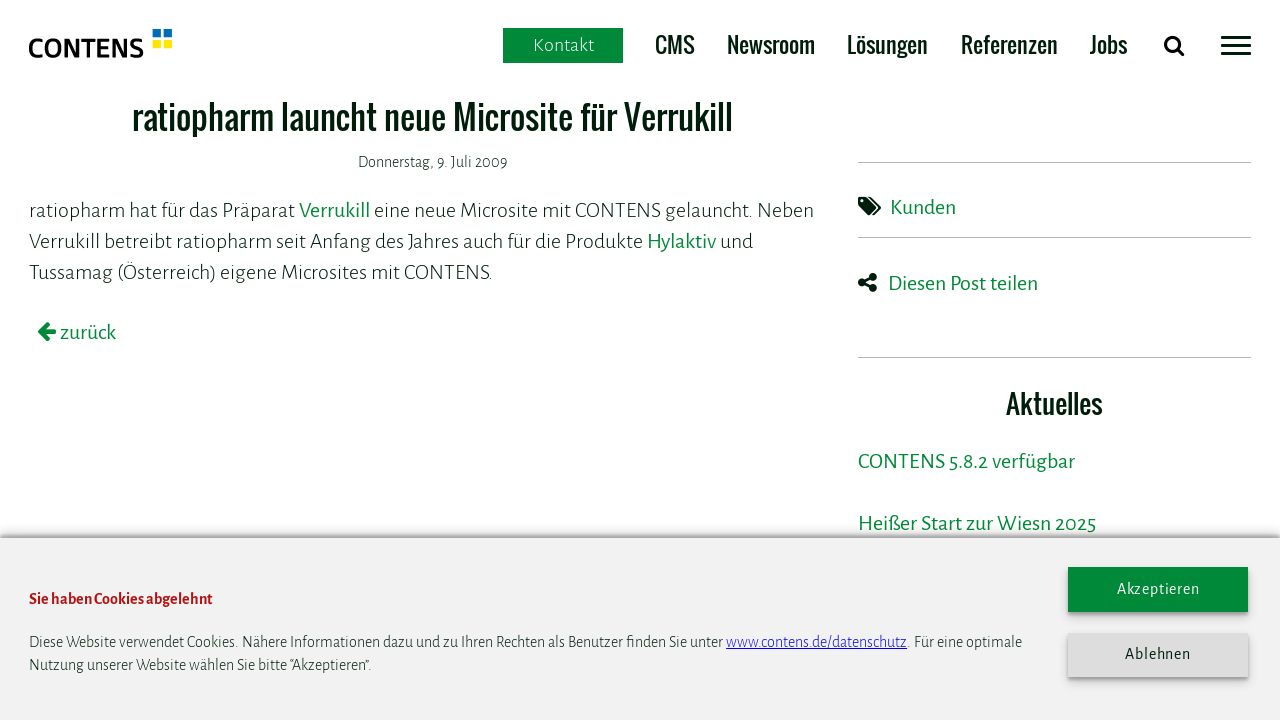

--- FILE ---
content_type: text/html;charset=UTF-8
request_url: https://www.contens.de/blog-762-ratiopharm-launcht-neue-microsite-fur-verrukill
body_size: 8835
content:
<!DOCTYPE html>
<html lang="de">
<head>
<meta charset="utf-8">
<meta name="viewport" content="width=device-width,initial-scale=1" />
<meta http-equiv="X-UA-Compatible" content="IE=EDGE">
<link rel="apple-touch-icon" href="assets/icons/apple-touch-icon.png">
<link rel="icon" type="image/png" sizes="192x192" href="assets/icons/android-chrome-192x192.png">
<link rel="icon" type="image/png" sizes="32x32" href="assets/icons/favicon-32x32.png">
<link rel="icon" type="image/png" sizes="96x96" href="assets/icons/android-chrome-96x96.png">
<link rel="icon" type="image/png" sizes="16x16" href="assets/icons/favicon-16x16.png">
<link rel="manifest" href="/manifest.json">
<link rel="mask-icon" href="/safari-pinned-tab.svg" color="#00c775">
<meta name="msapplication-TileColor" content="#00c775">
<meta name="msapplication-TileImage" content="assets/icons/mstile-144x144.png">
<meta name="theme-color" content="#00c775">

<link rel="stylesheet" href="assets/css/style.min.css?v=5">
<script type="text/javascript">
window.initElements = new Array;
var iPageID = '2';
var iObjectID = '0';
var sMainPageURL = "https://www.contens.de/blog";
</script>



<meta name="CONTENS CMS" property="pid" content="2" />
<!-- - - - - - - - - - - - - - - - - - - - - - - - - - - - - - - - - - - - - - - -
Published by CONTENS CMS 5.8.2 | CONTENS Software GmbH, 1999 - 2025 | www.contens.com
PageID: 2 | FolderID: 1012 | ChannelID: 1 | TargetgroupID: 1
Last Update: 2025-12-03 12:11 (Generated: 2025-12-03 12:11, Published: 2025-12-03 12:11)
- - - - - - - - - - - - - - - - - - - - - - - - - - - - - - - - - - - - - - - - -->
        <title>ratiopharm launcht neue Microsite für Verrukill</title>
        
            <meta name="keywords" content="Kunden" />
        
        <meta name="description" content="ratiopharm hat für das Präparat  Verrukill  eine neue Microsite mit CONTENS gelauncht. Neben Verrukill betreibt ratiopharm seit Anfang des Jahres auch für die Produkte  Hylaktiv  und Tussamag (Österreich) eigene Microsites mit CONTENS." />
        <meta property="og:title" content="ratiopharm launcht neue Microsite für Verrukill" />
        <meta property="og:url" content="https://www.contens.de/blog-762-ratiopharm-launcht-neue-microsite-fuer-verrukill" />
        <meta property="og:site_name" content="Content Management System | CONTENS | CONTENS CMS | Social Workplace"/>
        <meta property="og:description" content="ratiopharm hat für das Präparat  Verrukill  eine neue Microsite mit CONTENS gelauncht. Neben Verrukill betreibt ratiopharm seit Anfang des Jahres auch für die Produkte  Hylaktiv  und Tussamag (Österreich) eigene Microsites mit CONTENS." />
        
    </head>
<body>
<style>
#modal-overlay .swiper-pagination {
bottom: 0px!important;
}
</style>
<header>
<div class="header" id="header">
<!-- Navigation -->
<div class="container-small" style="position:relative;">
<div class="ccf-button ccf-button--desktop">
<div class="ccf-open">
<span>Kontakt</span>
</div>
</div>
<div class="grid-noBottom-noTop-middle">
<div class="col-2_md-4_sm-5-left">
<a href="https://www.contens.de" title="CONTENS Software GmbH">
<img src="assets/img/CONTENS-Software-GmbH-CMS-Profis_b.svg" title="CONTENS Software GmbH" alt="CONTENS Software GmbH" class="logo">
</a>
</div>
<nav class="col topnav">
<div class="ccf-button ccf-button--mobile">
<div class="ccf-open">
<span>Kontakt</span>
</div>
</div>
<ul class="topnav-links">




<li>
<a href='https://www.contens.de/produkte/content-management-system' title='CONTENS Web Content Management System CMS'>CMS</a>
</li>



<li>
<a href='https://www.contens.de/produkte/contens-newsroom' title='CONTENS Newsroom'>Newsroom</a>
</li>



<li>
<a href='https://www.contens.de/loesungen' title='L&ouml;sungen - die perfekte Erg&auml;nzung im CMS'>Lösungen</a>
</li>



<li>
<a href='https://www.contens.de/referenzen' title='Referenzen und Projekte - contens.de'>Referenzen</a>
</li>



<li>
<a href='https://www.contens.de/mehr/stellenangebote#i308' title='Stellenangebote bei CONTENS'>Jobs</a>
</li>


</ul>
<ul class="topnav-controls">
<li>
<button id="menu-search" name="menu-search" type="button" title="Suche">
<i class="fa fa-search" aria-hidden="true"></i>
</button>
</li>
<li>
<button id="menuToggle" name="menu-toggle" class="hamburger hamburger--boring" type="button" style="margin-left: 0" title="Menü">
<span class="hamburger-box">
<span class="hamburger-inner"></span>
</span>
</button>
</li>
</ul>
</nav>
<div id="menu-searcharea" class="col-6_sm-10_xs-12 topnav-search-area" data-push-left="off-6_sm-2_xs-0">
<form onsubmit="if (this.term.value.trim().length > 0) { window.location.href = '/services/suche.cfm' + '?h=' + this.term.value + '#term=' + this.term.value; } return false;">
<div class="grid-noGutter">
<div class="col topnav-search-input">
<input id="searchterm" name="term" type="text" spellcheck="true" placeholder="Website durchsuchen">
</div>
<ul class="col-right topnav-search-control">
<li>
<button id="clearsearch" type="button">
<i class="fa fa-remove"></i>
</button>
</li>
<li>
<button id="submitsearch" type="submit">
<i class="fa fa-paper-plane"></i>
</button>
</li>
</ul>
</div>
</form>
</div>
</div>
</div>
<!-- <div class="ccf ccf-feedback-success-active ccf-feedback-spinner-active ccf-feedback-done"> -->
<!-- <div class="ccf ccf-feedback-invalid-active ccf-feedback-spinner-active ccf-feedback-done"> -->
<!-- <div class="ccf ccf-feedback-error-active ccf-feedback-spinner-active ccf-feedback-done"> -->
<div class="ccf" style="visibility: hidden; display:none;">
<div class="ccf-wrapper">
<div class="ccf-window-form">
<!-- ccf close -->
<div class="ccf-close ccf-form-close">
<button class="hamburger hamburger--boring is-active" type="button" style="margin-left: 0">
<span class="hamburger-box">
<span class="hamburger-inner"></span>
</span>
</button>
</div>
<!-- ccf form -->
<form class="ccf-form">
<!-- description -->
<div class="ccf-form__description">
<h2>Ihre Nachricht an CONTENS</h2>
<p>Wir freuen uns auf Ihre Nachricht und<br>antworten Ihnen so schnell wie möglich.</p>
</div>
<!-- text line | name -->
<div class="ccf-form__element
ccf-form__text-line">
<label for="ccf-text">Name *</label>
<input type="text" name="ccf_name" id="ccf-name" required>
</div>
<!-- text line | mail -->
<div class="ccf-form__element
ccf-form__text-line">
<label for="ccf-text">Email Adresse *</label>
<input type="email" name="ccf_mail" id="ccf-mail" required>
</div>
<!-- text area | text -->
<div class="ccf-form__element
ccf-form__text-area">
<label for="ccf-text">Nachricht *</label>
<textarea name="ccf_text" id="ccf-text" cols="30" rows="4" maxlength="500" required></textarea>
</div>
<!-- text hidden | origin -->
<div class="ccf-form__element
ccf-form__text-hidden" style="display:none;">
<input type="text" name="ccf_origin">
</div>
<!-- button | submit -->
<div class="ccf-form__element
ccf-form__submit">
<input type="submit" value="Nachricht senden" title="Nachricht senden">
</div>
<!-- friendly captcha widget -->
<div class="ccf-form__element">
<div class="frc-captcha"
data-sitekey="FCMQ2893M5V0FQ94"
lang="de"
data-start="focus"
data-solution-field-name="frc-captcha-response-main">
</div>
</div>
</form>
</div>
<div class="ccf-window-feedback">
<!-- feedback success -->
<div class="ccf-feedback-success" style="visibility: hidden;">
<div class="ccf-feedback-content">
<div class="ccf-loader-spinner">
<div class="ccf-loader-spinner-circle" id="ccf-loader-spinner-circle-success">
<div class="ccf-loader-spinner-icon" style="visibility: hidden;">
<svg xmlns="http://www.w3.org/2000/svg" xmlns:xlink="http://www.w3.org/1999/xlink" version="1.1" id="Capa_1" x="0px" y="0px" width="512px" height="512px" viewBox="0 0 448.8 448.8" style="enable-background:new 0 0 448.8 448.8;" xml:space="preserve" class=""><g><g>
<g id="check">
<polygon points="142.8,323.85 35.7,216.75 0,252.45 142.8,395.25 448.8,89.25 413.1,53.55
" data-original="#000000" class="active-path" data-old_color="#00c251" fill="#00c251"/>
</g>
</g></g> </svg>
</div>
</div>
<div></div>
</div>
<div class="ccf-feedback-text" style="visibility: hidden;">
<p>
Wir haben Ihre Kontaktanfrage erhalten
<br>
und antworten Ihnen so schnell wie möglich.
</p>
</div>
<div class="ccf-feedback-actionbar" style="visibility: hidden;">
<div class="ccf-feedback-action ccf-close">
<span>Schließen</span>
</div>
</div>
</div>
</div>
<!-- feedback invalid -->
<div class="ccf-feedback-invalid" style="visibility: hidden;">
<div class="ccf-feedback-content">
<div class="ccf-loader-spinner">
<div class="ccf-loader-spinner-circle" id="ccf-loader-spinner-circle-invalid">
<div class="ccf-loader-spinner-icon" style="visibility: hidden;">
<svg xmlns="http://www.w3.org/2000/svg" xmlns:xlink="http://www.w3.org/1999/xlink" version="1.1" id="Capa_1" x="0px" y="0px" width="512px" height="512px" viewBox="0 0 357 357" style="enable-background:new 0 0 357 357;" xml:space="preserve" class=""><g><g>
<g id="close">
<polygon points="357,35.7 321.3,0 178.5,142.8 35.7,0 0,35.7 142.8,178.5 0,321.3 35.7,357 178.5,214.2 321.3,357 357,321.3
214.2,178.5
" data-original="#000000" class="active-path" data-old_color="#cf0606" fill="#cf0606"/>
</g>
</g></g> </svg>
</div>
</div>
</div>
<div class="ccf-feedback-text" style="visibility: hidden;">
<p>Bitte füllen Sie das Formular richtig aus.</p>
</div>
<div class="ccf-feedback-actionbar" style="visibility: hidden;">
<div class="ccf-feedback-action ccf-back">
<span>Zurück</span>
</div>
</div>
</div>
</div>
<!-- feedback error -->
<div class="ccf-feedback-error" style="visibility: hidden;">
<div class="ccf-feedback-content">
<div class="ccf-loader-spinner">
<div class="ccf-loader-spinner-circle" id="ccf-loader-spinner-circle-error">
<div class="ccf-loader-spinner-icon" style="visibility: hidden;">
<svg xmlns="http://www.w3.org/2000/svg" xmlns:xlink="http://www.w3.org/1999/xlink" version="1.1" id="Capa_1" x="0px" y="0px" width="512px" height="512px" viewBox="0 0 357 357" style="enable-background:new 0 0 357 357;" xml:space="preserve" class=""><g><g>
<g id="close">
<polygon points="357,35.7 321.3,0 178.5,142.8 35.7,0 0,35.7 142.8,178.5 0,321.3 35.7,357 178.5,214.2 321.3,357 357,321.3
214.2,178.5
" data-original="#000000" class="active-path" data-old_color="#cf0606" fill="#cf0606"/>
</g>
</g></g> </svg>
</div>
</div>
</div>
<div class="ccf-feedback-text" style="visibility: hidden;">
<p>Das Formular konnte nicht abgesendet werden.</p>
</div>
<div class="ccf-feedback-actionbar" style="visibility: hidden;">
<div class="ccf-feedback-action ccf-close">
<span>Schließen</span>
</div>
</div>
</div>
</div>
</div>
</div>
</div>
</div>
<!-- MENU (offpage)123-->
<nav id="sideNavigation">
<div class="container">
<div class="grid-right-noGutter">
<div class="col-4_md-6_sm-12 navcontainer shadow">
<div class="grid-noGutter">
<div class="col-12 scroll-container">
<div class="scrollable">
<ul id="primaryNav">
<li class="toggle">
<a href="/produkte" id="page11" title="Produkte: CMS und Social Workplace von CONTENS">Produkte</a>
<ul>
<li class="toggle">
<a href="/produkte/content-management-system" id="page20" title="CONTENS Web Content Management System CMS">CONTENS CMS</a>
<ul>
<li>
<a href="/produkte/content-management-system/neuheiten" id="page286" title="Neuheiten">Neuheiten</a>
</li>
<li>
<a href="/produkte/content-management-system/architektur" id="page257" title="Architektur">Architektur</a>
</li>
<li>
<a href="/produkte/content-management-system/contens-auf-docker" id="page353" title="CONTENS auf Docker">CONTENS auf Docker</a>
</li>
<li>
<a href="/produkte/content-management-system/systemanforderungen" id="page19" title="Systemanforderungen für CONTENS 5">Systemanforderungen</a>
</li>
</ul></li>
<li>
<a href="/produkte/contens-newsroom" id="page280" title="CONTENS Newsroom">CONTENS Newsroom</a>
</li>
</ul></li>
<li class="toggle">
<a href="/leistungen" id="page13" title="Unsere Leistungen">Leistungen</a>
<ul>
<li>
<a href="/leistungen/webcheck" id="page351" title="Webcheck">Webcheck</a>
</li>
<li>
<a href="/leistungen/projektunterstuetzung" id="page209" title="Projektunterstützung">Projektunterstützung</a>
</li>
<li>
<a href="/leistungen/beratung--entwicklung" id="page210" title="Beratung &amp; Entwicklung">Beratung & Entwicklung</a>
</li>
<li>
<a href="/leistungen/design" id="page211" title="Design">Design</a>
</li>
<li>
<a href="/leistungen/workshops" id="page212" title="Workshops">Workshops</a>
</li>
<li class="toggle">
<a href="/leistungen/trainings-starteradmintempl" id="page213" title="Trainings">Trainings</a>
<ul>
</ul></li>
<li class="toggle">
<a href="/leistungen/support" id="page131" title="CONTENS Support">Support</a>
<ul>
</ul></li>
</ul></li>
<li class="toggle">
<a href="/loesungen" id="page201" title="Lösungen - die perfekte Ergänzung im CMS">Lösungen</a>
<ul>
<li>
<a href="/loesungen/vorteile" id="page203" title="Vorteile der CONTENS Lösungen">Vorteile</a>
</li>
<li class="toggle">
<a href="/loesungen/contens-social-workplace" id="page22" title="Social Intranet | CONTENS Social Workplace">CONTENS Social Workplace</a>
<ul>
<li>
<a href="/loesungen/contens-social-workplace/social-workplace-vorteile" id="page246" title="CONTENS Social Intranet | Vorteile">Social Workplace Vorteile</a>
</li>
</ul></li>
<li>
<a href="/loesungen/contens-headless-objectstore" id="page317" title="CONTENS Headless Objectstore">CONTENS Headless Objectstore</a>
</li>
<li>
<a href="/loesungen/newsroom_cms" id="page202" title="Newsroom CMS">Newsroom CMS</a>
</li>
<li>
<a href="/loesungen/sap-module" id="page218" title="SAP HR Modul">SAP HR Modul</a>
</li>
<li>
<a href="/loesungen/veranstaltungen" id="page217" title="Veranstaltungen">Veranstaltungen</a>
</li>
<li>
<a href="/loesungen/filial_info_system" id="page214" title="Filial-Info-System">Filial-Info-System</a>
</li>
<li>
<a href="/loesungen/automatische-newsletter" id="page234" title="Automatische Newsletter">Automatische Newsletter</a>
</li>
<li>
<a href="/loesungen/geoip" id="page235" title="Sprachversion ermitteln mit GeoIP">Sprachversion mit GeoIP</a>
</li>
<li>
<a href="/loesungen/inhalte-fur-apps-bereitstellen" id="page236" title="Inhalte für Apps bereitstellen">Inhalte für Apps bereitstellen</a>
</li>
<li>
<a href="/loesungen/serviceportal" id="page255" title="Serviceportal für Verbände">Serviceportal</a>
</li>
</ul></li>
<li class="toggle">
<a href="/referenzen" id="page14" title="Referenzen und Projekte - contens.de">Referenzen</a>
<ul>
<li>
<a href="/referenzen/kunden" id="page32" title="Kunden">Kunden</a>
</li>
<li class="toggle">
<a href="/referenzen/ausgewaehlte-referenzen" id="page33" title="Ausgewählte Referenzen">Ausgewählte Referenzen</a>
<ul>
<li>
<a href="/referenzen/ausgewaehlte-referenzen/landtag-rheinland-pfalz" id="page422" title="Landtag Rheinland-Pfalz">Landtag Rheinland-Pfalz</a>
</li>
<li>
<a href="/referenzen/ausgewaehlte-referenzen/wuerth-elektronik" id="page388" title="Würth Elektronik">Würth Elektronik</a>
</li>
<li>
<a href="/referenzen/ausgewaehlte-referenzen/best-western" id="page205" title="Best Western: Social Intranet mit CONTENS">Best Western</a>
</li>
<li>
<a href="/referenzen/ausgewaehlte-referenzen/radio-nrw-newsroom-lokalradios" id="page294" title="radio NRW - ein Newsroom für 38 Lokalradios">radio NRW</a>
</li>
<li>
<a href="/referenzen/ausgewaehlte-referenzen/obi" id="page215" title="OBI: 42.000 Mitarbeiter, 15 Sprachen, 1 Social Intranet von CONTENS">OBI Intranet</a>
</li>
<li>
<a href="/referenzen/ausgewaehlte-referenzen/goethe-institut" id="page97" title="Goethe-Institut: 400 Websites, 80 Sprachen, 1 CMS von CONTENS">Goethe-Institut</a>
</li>
<li>
<a href="/referenzen/ausgewaehlte-referenzen/mcdonalds" id="page98" title="McDonald's Intranet mit CONTENS CMS">McDonald's</a>
</li>
<li>
<a href="/referenzen/ausgewaehlte-referenzen/goethe-institut-deutsch-fuer" id="page100" title="Goethe-Institut - &quot;Deutsch für Dich&quot; mit CONTENS CMS">Goethe-Institut - Deutsch für Dich</a>
</li>
<li>
<a href="/referenzen/ausgewaehlte-referenzen/biotest" id="page101" title="Biotest - responsive Website mit CONTENS CMS">Biotest</a>
</li>
<li>
<a href="/referenzen/ausgewaehlte-referenzen/primagas" id="page103" title="PRIMAGAS Website und Intranet mit CONTENS CMS">PRIMAGAS</a>
</li>
<li>
<a href="/referenzen/ausgewaehlte-referenzen/dspace" id="page96" title="dSPACE - mehr Drive für mehrsprachige Websites mit CONTENS">dSPACE</a>
</li>
<li>
<a href="/referenzen/ausgewaehlte-referenzen/allianz" id="page124" title="Allianz Intranet mit CONTENS CMS">Allianz</a>
</li>
<li>
<a href="/referenzen/ausgewaehlte-referenzen/unicredit-direct-services" id="page99" title="UniCredit Direct Services - Intranet mit CONTENS CMS">UniCredit Direct Services</a>
</li>
</ul></li>
</ul></li>
<li class="toggle">
<a href="/mehr" id="page15" title="Mehr">Mehr</a>
<ul>
<li class="toggle">
<a href="/mehr/unternehmen" id="page36" title="Das Unternehmen CONTENS">Unternehmen</a>
<ul>
<li>
<a href="/mehr/unternehmen/arbeiten-bei-contens" id="page355" title="Arbeiten bei CONTENS">Arbeiten bei CONTENS</a>
</li>
<li>
<a href="/mehr/unternehmen/25-jahre" id="page416" title="25 Jahre">25 Jahre</a>
</li>
<li>
<a href="/mehr/unternehmen/firmengeschichte" id="page37" title="Die CONTENS Firmengeschichte">Firmengeschichte</a>
</li>
<li>
<a href="/mehr/unternehmen/management" id="page38" title="Das CONTENS Management">Management</a>
</li>
<li>
<a href="/mehr/unternehmen/kundenzufriedenheit" id="page39" title="Kundenzufriedenheit - contens.de">Kundenzufriedenheit</a>
</li>
<li>
<a href="/mehr/unternehmen/darum-contens" id="page40" title="Darum CONTENS - Gründe, die für uns sprechen">Darum CONTENS</a>
</li>
<li>
<a href="/mehr/unternehmen/mission_statement" id="page41" title="Mission Statement - contens.de">Mission Statement</a>
</li>
</ul></li>
<li class="toggle">
<a href="/mehr/stellenangebote" id="page44" title="Stellenangebote bei CONTENS">Stellenangebote</a>
<ul>
<li>
<a href="/mehr/stellenangebote/senior-full-stack-web-entwickl" id="page410" title="Senior Full Stack Web Entwickler (w/m/d) bei CONTENS in München">Senior Full Stack Web Entwickler</a>
</li>
<li>
<a href="/mehr/stellenangebote/full-stack-web-entwickler" id="page126" title="Full Stack Web Entwickler (w/m/d) bei CONTENS in München">Full Stack Web Entwickler</a>
</li>
<li>
<a href="/mehr/stellenangebote/cloudengineer" id="page357" title="Cloud-Engineer">Cloud-Engineer</a>
</li>
<li>
<a href="/mehr/stellenangebote/fachinformatiker" id="page272" title="Fachinformatiker (w/m/d) für Anwendungsentwicklung">Fachinformatiker</a>
</li>
</ul></li>
<li>
<a href="/mehr/presse" id="page43" title="Pressemitteilungen von CONTENS">Presse</a>
</li>
<li>
<a href="/mehr/technologien" id="page35" title="Technologien im Einsatz bei CONTENS">Technologien</a>
</li>
<li>
<a href="/mehr/partner" id="page42" title="Projekte von zertifizierten CONTENS Partnern">Partner</a>
</li>
<li>
<a href="/mehr/technologie-partner" id="page143" title="Technologie-Partner">Technologie-Partner</a>
</li>
<li>
<a href="/mehr/newsletter" id="page146" title="Newsletter - monatliche Infos zu CMS, Social Intranet uvm.">Newsletter</a>
</li>
<li>
<a href="/mehr/online-demo" id="page148" title="Online-Demo CMS &amp; Social Workplace von CONTENS">Online-Demo</a>
</li>
</ul></li>
<li>
<a href="/blog" id="page2" title="CONTENS Blog - CMS, Social Intranet, ...">Blog</a>
</li>
<li>
<a href="/services/impressum" id="page46" title="Impressum">Impressum</a>
</li>
<li>
<a href="/services/datenschutz" id="page47" title="Datenschutz">Datenschutz</a>
</li>
<li>
<a href="/services/suche" id="page49" title="Suche">Suche</a>
</li>
<li>
<a href="/services/kontakt" id="page51" title="Kontakt">Kontakt</a>
</li>
</ul></li>
</ul></li>
<script type="text/javascript">
var el = document.getElementById('page'+iPageID);
if(el != null) {
el.className = 'active';
}
</script>

</ul>
</div>
</div>
</div>
</div>
</div>
</div>
</nav>
</header>
<main>
<a id="i643"></a>

<!-- searchIndexBegin -->
<a id="i648"></a><!-- TYPOGRAPHY DEMO -->

<a id="i534"></a>
<div class="application">


























	
		
	

	
	

	
	
		
	





	





	

	
		

		
			
			

			
			
			
				<div class="section container-small blogteaser">
					<div class="grid">
						<div class="col-8_md-7_sm-12">
							
							


	
	

	
		
			
		
		

		

		
		
		
		
		
		
		
		

		

		
	

	






<div class="blogteaser-box">

    <h2>ratiopharm launcht neue Microsite für Verrukill</h2>

    

    <p class="small-text date">Donnerstag, 9. Juli 2009</p>

    
        <p>ratiopharm hat für das Präparat <a href="http://www1.ratiopharm.com/de/de/pub/microsites/warzen.cfm">Verrukill</a> eine neue Microsite mit CONTENS gelauncht. Neben Verrukill betreibt ratiopharm seit Anfang des Jahres auch für die Produkte <a href="http://www.hylaktiv.at">Hylaktiv</a> und Tussamag (Österreich) eigene Microsites mit CONTENS.</p>

    

    <a href="Javascript:goback();" class="read-last"> zurück</a>

</div>



    
        
    
    
    

    
    

<script type="text/javascript">
var iObjectID = 762;
</script>

 


						</div>
						
<aside class="col-3_lg-4_md-5_sm-0" data-push-left="off-1_lg-0">

	
	<div style="margin-top: 4.5rem"></div>

	
	<div class="blog-meta">
		
				
        <div class="tags">
            <p>
							<i class="fa fa-tags"></i>
							<a style="margin-left: 0.3rem" href="https://www.contens.de/services/suche.cfm?#term=Kunden">Kunden</a>
						</p>
        </div>
		
		<div class="share blog-meta" style="margin-top: 1rem">
			<p><i class="fa fa-share-alt"></i> <a style="margin: 0 0.5rem" href="Javascript:showshareicons();">Diesen Post teilen</a></p>
		</div>
		<div class="grid-4-noGutter" id="shareicons" style="display:none;">
			<div class="col">
				<a href="http://www.facebook.com/share.php?u=https%3A%2F%2Fwww%2Econtens%2Ede%2Fblog%2D762%2Dratiopharm%2Dlauncht%2Dneue%2Dmicrosite%2Dfuer%2Dverrukill" target="_blank" class="button button-flat"><i class="fa fa-facebook"></i></a>
			</div>
			<div class="col">
				<a href="https://twitter.com/share?url=https%3A%2F%2Fwww%2Econtens%2Ede%2Fblog%2D762%2Dratiopharm%2Dlauncht%2Dneue%2Dmicrosite%2Dfuer%2Dverrukill" target="_blank" class="button button-flat"><i class="fa fa-twitter"></i></a>
			</div>
			<div class="col">
				<a href="http://www.linkedin.com/shareArticle?mini=true&url=https%3A%2F%2Fwww%2Econtens%2Ede%2Fblog%2D762%2Dratiopharm%2Dlauncht%2Dneue%2Dmicrosite%2Dfuer%2Dverrukill&title=ratiopharm%20launcht%20neue%20Microsite%20f%C3%BCr%20Verrukill&summary=&source=" target="_blank" class="button button-flat"><i class="fa fa-linkedin-square"></i></a>
			</div>
			<div class="col">
				<a href="mailto:?subject=ratiopharm%20launcht%20neue%20Microsite%20f%C3%BCr%20Verrukill&body=https%3A%2F%2Fwww%2Econtens%2Ede%2Fblog%2D762%2Dratiopharm%2Dlauncht%2Dneue%2Dmicrosite%2Dfuer%2Dverrukill" target="_blank" class="button button-flat"><i class="fa fa-send"></i></a>
			</div>
		</div>
  </div>

  
	
		
		
		
	
	
	
	
		<div class="blog-meta archiv">
			<h3>Aktuelles</h3>
			<p>
				
					<a href="/blog-5583-contens-582-verfuegbar">CONTENS 5.8.2 verfügbar</a><br/><br/>
				
					<a href="/blog-5532-heisser-start-zur-wiesn-2025">Heißer Start zur Wiesn 2025 </a><br/><br/>
				
					<a href="/blog-5454-contens-581-verfuegbar">CONTENS 5.8.1 verfügbar</a><br/><br/>
				
			</p>
		</div>
	


	
	<div class="follow blog-meta">
		<h3>Social Media</h3>
		<div class="grid-5-noGutter">
			<div class="col">
				<a href="http://www.contens.de/facebook" target="_blank" class="button button-flat" aria-label="Facebook"><i class="fa fa-facebook"></i></a>
			</div>
			<div class="col">
				<a href="http://twitter.com/contens" target="_blank" class="button button-flat" aria-label="Twitter"><i class="fa fa-twitter"></i></a>
			</div>
			<div class="col">
				<a href="https://www.xing.com/companies/contenssoftwaregmbh" target="_blank" class="button button-flat" aria-label="Xing"><i class="fa fa-xing"></i></a>
			</div>
			<div class="col">
				<a href="https://www.linkedin.com/company/contens-software" target="_blank" class="button button-flat" aria-label="LinkedIn"><i class="fa fa-linkedin"></i></a>
			</div>
			<div class="col">
				<a href="https://www.instagram.com/contenssoftware/" target="_blank" class="button button-flat" aria-label="Instagram"><i style="font-weight:bold;" class="fa fa-instagram"></i></a>
			</div>
		</div>
	</div>

	
	<div class="blog-meta archiv">
		<h3>Links</h3>
		<p>
			<a href="https://www.contens.de/cms" target="_blank">Web Content Management</a><br /><br />
			<a href="https://www.contens.de/newsroom" target="_blank">Newsroom</a><br /><br />
			<a href="https://www.contens.de/swp" target="_blank">Social Workplace</a><br /><br />
			<a href="https://www.contens.de/demo" target="_blank">CONTENS live erleben!</a><br /><br />
			<a href="https://www.contens.de/abc" target="_blank">Arbeiten bei CONTENS</a><br /><br />
			<a href="https://www.contens.de/jobs" target="_blank">Stellenangebote</a><br /><br />
			<a href="open.contact">Kontakt</a>
		</p>
	</div>

</aside>

					</div>
				</div>
			
			
		
	



</div>
<!-- searchIndexEnd -->
</main>
<ct-blog-preview api_url="//contens.contens-cloud.com/blog"></ct-blog-preview>
<footer>







<div class="section container-small">
<div class="grid-6_md-4_sm-2">
<a id="i606"></a>
<div class="col"
>
<ul>
<li>
<h4 style="text-align: left;">Produkte</h4>
<ul>
<li><a href="https://www.contens.de/produkte/content-management-system" target="_self" title="Professionelles Content Management mit CONTENS">CONTENS CMS</a></li>
<li><a href="https://www.contens.de/produkte/contens-newsroom" target="_self">CONTENS Newsroom</a></li>
</ul>
</li>
</ul>
</div>
<a id="i621"></a>
<div class="col"
>
<ul>
<li>
<h4 style="text-align: left;">Leistungen</h4>
<ul>
<li><a href="https://www.contens.de/leistungen/beratung--entwicklung" target="_self" title="Beratung und Entwicklung für professionelle Content Management Projekte">Beratung &amp; Entwicklung</a></li>
<li><a href="https://www.contens.de/leistungen/trainings-starteradmintempl" target="_self" title="Trainings für professionelle Content Management Projekte">Trainings</a></li>
<li><a href="https://www.contens.de/leistungen/support" target="_self" title="Professioneller Support für Content Management Projekte">Support</a>​​​​​​​</li>
</ul>
</li>
</ul>
</div>
<a id="i622"></a>
<div class="col"
>
<ul>
<li>
<h4 style="text-align: left;">Referenzen</h4>
<ul>
<li><a href="https://www.contens.de/referenzen/kunden" target="_self" title="Namhafte Unternehmen vertrauen auf CONTENS">Kunden</a></li>
<li><a href="https://www.contens.de/referenzen/ausgewaehlte-referenzen" target="_self" title="Professionelle Content Management Projekte mit CONTENS">​​​​​​​Projekte</a></li>
<li><a href="https://www.contens.de/loesungen" target="_self" title="Professionelle Content Management-Lösungen mit CONTENS">Lösungen</a></li>
</ul>
</li>
</ul>
</div>
<a id="i624"></a>
<div class="col"
>
<ul>
<li>
<h4 style="text-align: left;">Jobs</h4>
<ul>
<li>Senior&nbsp;Full Stack Entwickler</li>
<li>Cloud-Engineer</li>
<li><a href="https://www.contens.de/mehr/stellenangebote#i308" anchorname="i308" target="_self">Alle Stellenangebote</a></li>
</ul>
</li>
</ul>
</div>
<a id="i623"></a>
<div class="col"
>
<ul>
<li>
<h4 style="text-align: left;">Über uns</h4>
<ul>
<li><a href="https://www.contens.de/mehr/unternehmen/firmengeschichte" target="_self" title="Wichtige Meilensteine in der Firmengeschichte von CONTENS">Firmengeschichte</a></li>
<li><a href="https://www.contens.de/mehr/unternehmen/management" target="_self" title="Das CONTENS Management im Überblick">Management</a></li>
<li><a href="https://www.contens.de/mehr/unternehmen/kundenzufriedenheit" target="_self" title="Benchpark bewertet CONTENS mit &quot;sehr gut&quot;">Kundenzufriedenheit</a>​​​​​​​</li>
</ul>
</li>
</ul>
</div>
<a id="i625"></a>
<div class="col"
>
<ul>
<li>
<h4 style="text-align: left;">Mehr</h4>
<ul>
<li><a href="https://www.contens.de/blog" target="_self" title="CONTENS Blog - die aktuellsten Infos über Content Management und Webtrends">Blog</a>​​​​​​​</li>
<li><a href="https://www.contens.de/mehr/newsletter" target="_self" title="Alle Neuigkeiten von CONTENS im monatlichen Newsletter">Newsletter</a></li>
<li><a href="https://www.contens.de/mehr/online-demo" target="_self" title="Individuelle Online Demo zum CMS und Social Workplace">Online-Demo</a></li>
</ul>
</li>
</ul>
</div>
</div>
</div>
<div class="section company-information container">
<div class="container-small">
<div class="grid-6_md-4_sm-1">
<a id="i614"></a>
<div class="col"
>
<ul>
<li>
<h4 style="text-align: left;">Adresse</h4>
<ul>
<li>CONTENS Software GmbH</li>
<li>Neumarkter Str. 41</li>
<li>D - 81673 München</li>
</ul>
</li>
</ul>
</div>
<a id="i615"></a>
<div class="col"
>
<ul>
<li>
<h4 style="text-align: left;">Ansprechpartner</h4>
<ul>
<li>Alexander Friess</li>
<li>Tel: +49 (0)89 5199 69-0</li>
<li><a href="mailto:info@contens.de">info@contens.de</a>​​​​​​​</li>
</ul>
</li>
</ul>
</div>
<div class="col-4_sm-12" data-push-left="off-4_md-0">
<h5>Folgen</h5>
<ul class="social-links">
<li><a href="https://www.facebook.com/contens/" target="_blank" title="CONTENS auf Facebook"><i class="fa fa-facebook fa-2x" aria-hidden="true"></i></a></li>
<li><a href="https://twitter.com/contens" target="_blank" title="CONTENS bei Twitter"><i class="fa fa-twitter fa-2x" aria-hidden="true"></i></a></li>
<li><a href="https://www.xing.com/companies/contenssoftwaregmbh" target="_blank" title="CONTENS auf XING"><i class="fa fa-xing fa-2x" aria-hidden="true"></i></a></li>
<li><a href="https://www.linkedin.com/company/contens-software" target="_blank" title="CONTENS auf LinkedIn"><i class="fa fa-linkedin fa-2x" aria-hidden="true"></i></a></li>
<li><a href="https://www.instagram.com/contenssoftware/" target="_blank" title="CONTENS auf Instagram"><i class="fa fa-instagram fa-2x" aria-hidden="true"></i></a></li>
</ul>
</div>
</div>
</div>
</div>
<div class="section disclaimer container">
<div class="container-small">
<div class="grid">
<div class="col-4_sm-12">
<p>&copy; 1999 - 2026 CONTENS Software GmbH</p>
</div>
<div class="col-8_sm-12">
<ul class="disclaimer-links">


<li>​​​​​​​<a href="https://www.contens.de/services/datenschutz" target="_self" title="Datenschutz Informationen von CONTENS">Datenschutz</a></li>
<li><a href="https://www.contens.de/services/impressum" target="_self" title="Impressum CONTENS">Impressum</a>​​​​​​​</li>
<li><a href="https://www.contens.de/services/kontakt" target="_self" title="KONTAKT zu CONTENS">Kontakt</a></li>
<li><a href="" onclick="return false" id="imgrightslink">Bildrechte</a></li>
<li><a href="" onclick="return false" class="cookie-notice-open">Cookie Einstellungen</a></li>



<li><a href="https://www.contens.com/home.cfm">English</a></li>




</ul>
</div>
</div>
</div>
</div>

<!-- hidden copyright information for image copyrights on the page. to be collected on publish page task and summarized here -->
<!-- template placeholder -->
<div class="section image-copyright container" id="imgrights">
<div class="container-small">
<div class="grid image-copyright-heading">
<div class="col-left">
<h3>Bildrechte</h3>
</div>
<div class="col">
<div class="hamburger hamburger--collapse is-active" id="imgrightslink1">
<span class="hamburger-box">
<span class="hamburger-inner"></span>
</span>
</div>
</div>
</div>
</div>
<div class="container-small">
<div class="grid-equalHeight-center" id="addImgRightItems">
</div>
</div>
</div>
<div class="section footnote container">
<div class="container-small">
<div class="grid-1-spaceAround-noGutter-middle-center">
<div class="col">
<!-- random after init default = heart(noJS) -->
<small>Mit &nbsp;&nbsp;<i class="random fa fa-heart" data-icons="fa-glass,fa-handshake-o,fa-heart,fa-coffee,fa-music,fa-beer,fa-mortar-board,fa-magic,fa-lightbulb-o" aria-hidden="true"></i>&nbsp;&nbsp; in München gemacht.</small>
</div>
</div>
</div>
</div>
</footer>
<div class="scrolltotop">
<div class="scrolltotop-container" title="Zum Seiten Anfang" id="scrolltotop">
<i class="fa fa-chevron-up fa-lg"></i>
</div>
</div>
<div class="cookie-notice-wrapper container shadow" id="cookie-notice" style="display: none;">
<div class="container-small">
<div class="grid-middle cookie-notice">
<div class="col">
<p class="small-text">
<span class="c-indicator-j" style="display: none; color: #00CB5A; font-weight: bold;">
Sie haben Cookies akzeptiert
</span>
<span class="c-indicator-n" style="display: none; color: #b51111; font-weight: bold;">
Sie haben Cookies abgelehnt
</span>
</p>
<p class="small-text">
Diese Website verwendet Cookies. Nähere Informationen dazu und zu Ihren Rechten als Benutzer finden Sie unter <a href='/services/datenschutz' target='_blank'>www.contens.de/datenschutz</a>. Für eine optimale Nutzung unserer Website wählen Sie bitte “Akzeptieren”.
</p>
</div>
<div class="col-2_md-3_sm-4_xs-12">
<a class="button small-text" style="width:136px;" id="cookie-notice-j" aria-label="Akzeptieren">
Akzeptieren
</a>
<br>
<a class="button small-text" style="width:136px; background: #dddddd; color: #001d0c !important;" id="cookie-notice-n" aria-label="Ablehnen">
Ablehnen
</a>
</div>
</div>
</div>
</div>
<script async>
window.addEventListener("load", function() {
$(".slide-content-box-button").click(function(){
if(this.matches(".slide-content-box-button")) {
window.location = window.location.origin+ "/" + this.getAttribute("href");
}
});
});
</script>


    




<div id="ipaddress" style="display: none;">
    
    
    
    
    
    
    
    
    
    
    external</div>
<div id="externalScriptsWrapper"></div>
<script async>
window.addEventListener("CookieConsentUpdate", function(event) {
consentRender(event, function() {
$(function(){
$("#externalScriptsWrapper").load("/assets/externalScripts.html");
});
});
});
</script>
<!-- Autoversion app.js - Load asynchronously -->
<script type="text/javascript" src="assets/js/app.js?v=4"></script>
<script>this.customElements||document.write('<script src="//contens.contens-cloud.com/elements/document-register-element.js" async><\x2fscript>');</script>
<script src="//contens.contens-cloud.com/elements/ct-elements-es5.js" nomodule async defer></script>
<script src="//contens.contens-cloud.com/elements/ct-elements-es2015.js" type="module" async defer></script>
<link rel="stylesheet" href="assets/css/autocomplete.css">
<script>
window.autocompleteSettings = {
selector: "#searchterm",
url: "__api.cfm",
params: {
channel_ID:
1,
lang_ID:
2,
site_ID:
200001
}
};
</script>
<script type="text/javascript" src="assets/js/autocomplete.js"></script>
<script type="text/javascript" src="assets/js/infinityscroll.js" async></script>
<script type="module" src="https://cdn.jsdelivr.net/npm/@friendlycaptcha/sdk@0.1.20/site.min.js" async defer></script>
<script nomodule src="https://cdn.jsdelivr.net/npm/@friendlycaptcha/sdk@0.1.20/site.compat.min.js" async defer></script>
</body>
</html>




--- FILE ---
content_type: text/css
request_url: https://www.contens.de/assets/css/autocomplete.css
body_size: 246
content:
.autocomplete-suggestions { border: 1px solid #999; background: #FFF; overflow: auto; }
.autocomplete-suggestion { font-size: 1.2em; font-weight: bold; padding: 2px 5px; white-space: nowrap; overflow: hidden; }
.autocomplete-selected { background: #F0F0F0; }
.autocomplete-suggestions strong { font-weight: normal; }
.autocomplete-group { padding: 2px 5px; }
.autocomplete-group strong { display: block; border-bottom: 1px solid #000; }

--- FILE ---
content_type: text/plain; charset=utf-8
request_url: https://contens.contens-cloud.com/blog?from=0&size=4
body_size: 941
content:
[{"id":5583,"date":"2025-10-22T00:00:00.000Z","teaser":"Mit einer Reihe von Neuerungen und Verbesserungen ist das Release CONTENS 5.8.2 veröffentlicht worden. Es steht ab sofort zur Verfügung und kann von CONTENS Kunden mit Updatevertrag kostenfrei bezogen werden. Weitere Informationen erhalten Sie unter ...","title":"CONTENS 5.8.2 verfügbar","image":{"alt":"Neues CONTENS Release 2025","copyright":"CONTENS","link":"/images/c_0/r_960x0/dt_202601241555/webp1/20250317_neues_release_notes.webp","srcset":"/images/c_0/r_480x0/dt_202601241555/webp1/20250317_neues_release_notes.webp 480w, /images/c_0/r_640x0/dt_202601241555/webp1/20250317_neues_release_notes.webp 640w, /images/c_0/r_750x0/dt_202601241555/webp1/20250317_neues_release_notes.webp 750w, /images/c_0/r_960x0/dt_202601241555/webp1/20250317_neues_release_notes.webp 960w, /images/c_0/r_1080x0/dt_202601241555/webp1/20250317_neues_release_notes.webp 1080w, /images/c_0/r_1280x0/dt_202601241555/webp1/20250317_neues_release_notes.webp 1280w, /images/c_0/r_1440x0/dt_202601241555/webp1/20250317_neues_release_notes.webp 1440w, /images/c_0/r_1920x0/dt_202601241555/webp1/20250317_neues_release_notes.webp 1920w","width":1200,"height":630},"link":"/blog-5583-contens-582-verfuegbar"},{"id":5532,"date":"2025-09-22T00:00:00.000Z","teaser":"Mit strahlend weiß-blauem Himmel, Temperaturen um die 30 Grad und dem Start der 190. Wiesn am vergangenen Wochenende feierte das CONTENS Team den traditionellen Auftakt in die fünfte bayrische Jahreszeit.\r\n","title":"Heißer Start zur Wiesn 2025 ","image":{"alt":"Wiesn 2025 - Plakat","copyright":"Stadt München / Design:Amiera Harithas und Dinah-Charles Francis","link":"/images/c_0/r_960x0/dt_202601241555/webp1/20250921_wiesn_2025_plakat.webp","srcset":"/images/c_0/r_480x0/dt_202601241555/webp1/20250921_wiesn_2025_plakat.webp 480w, /images/c_0/r_640x0/dt_202601241555/webp1/20250921_wiesn_2025_plakat.webp 640w, /images/c_0/r_750x0/dt_202601241555/webp1/20250921_wiesn_2025_plakat.webp 750w, /images/c_0/r_960x0/dt_202601241555/webp1/20250921_wiesn_2025_plakat.webp 960w, /images/c_0/r_1080x0/dt_202601241555/webp1/20250921_wiesn_2025_plakat.webp 1080w, /images/c_0/r_1280x0/dt_202601241555/webp1/20250921_wiesn_2025_plakat.webp 1280w, /images/c_0/r_1440x0/dt_202601241555/webp1/20250921_wiesn_2025_plakat.webp 1440w, /images/c_0/r_1920x0/dt_202601241555/webp1/20250921_wiesn_2025_plakat.webp 1920w","width":1200,"height":630},"link":"/blog-5532-heisser-start-zur-wiesn-2025"},{"id":5454,"date":"2025-08-14T00:00:00.000Z","teaser":"Mit einer Reihe von Neuerungen und Verbesserungen ist das Release CONTENS 5.8.1 veröffentlicht worden. Es steht ab sofort zur Verfügung und kann von CONTENS Kunden mit Updatevertrag kostenfrei bezogen werden. Weitere Informationen erhalten Sie unter ...","title":"CONTENS 5.8.1 verfügbar","image":{"alt":"Neues CONTENS Release 2025","copyright":"CONTENS","link":"/images/c_0/r_960x0/dt_202601241555/webp1/20250317_neues_release_notes.webp","srcset":"/images/c_0/r_480x0/dt_202601241555/webp1/20250317_neues_release_notes.webp 480w, /images/c_0/r_640x0/dt_202601241555/webp1/20250317_neues_release_notes.webp 640w, /images/c_0/r_750x0/dt_202601241555/webp1/20250317_neues_release_notes.webp 750w, /images/c_0/r_960x0/dt_202601241555/webp1/20250317_neues_release_notes.webp 960w, /images/c_0/r_1080x0/dt_202601241555/webp1/20250317_neues_release_notes.webp 1080w, /images/c_0/r_1280x0/dt_202601241555/webp1/20250317_neues_release_notes.webp 1280w, /images/c_0/r_1440x0/dt_202601241555/webp1/20250317_neues_release_notes.webp 1440w, /images/c_0/r_1920x0/dt_202601241555/webp1/20250317_neues_release_notes.webp 1920w","width":1200,"height":630},"link":"/blog-5454-contens-581-verfuegbar"},{"id":5451,"date":"2025-07-23T00:00:00.000Z","teaser":"Am 21. und 22. Juli fand in München der Cloud Native Summit für Cloud-Profis statt. Ein CONTENS Entwickler war vor Ort und hat viele wertvolle Eindrücke mitgebracht.\r\n","title":"Cloud Native Summit Munich 2025 - Neue Perspektiven für die Cloud-Community","image":{"alt":"Cloud Native Summit Munich","copyright":"CONTENS","link":"/images/c_0/r_960x0/dt_202601241555/jpg1/20250523_cloud_native_summit.jpg","srcset":"/images/c_0/r_480x0/dt_202601241555/jpg1/20250523_cloud_native_summit.jpg 480w, /images/c_0/r_640x0/dt_202601241555/jpg1/20250523_cloud_native_summit.jpg 640w, /images/c_0/r_750x0/dt_202601241555/jpg1/20250523_cloud_native_summit.jpg 750w, /images/c_0/r_960x0/dt_202601241555/jpg1/20250523_cloud_native_summit.jpg 960w, /images/c_0/r_1080x0/dt_202601241555/jpg1/20250523_cloud_native_summit.jpg 1080w, /images/c_0/r_1280x0/dt_202601241555/jpg1/20250523_cloud_native_summit.jpg 1280w, /images/c_0/r_1440x0/dt_202601241555/jpg1/20250523_cloud_native_summit.jpg 1440w, /images/c_0/r_1920x0/dt_202601241555/jpg1/20250523_cloud_native_summit.jpg 1920w","width":1200,"height":630},"link":"/blog-5451-cloud-native-summit-munich-2025-neue-perspektiven-fuer-die-cloud-community"}]